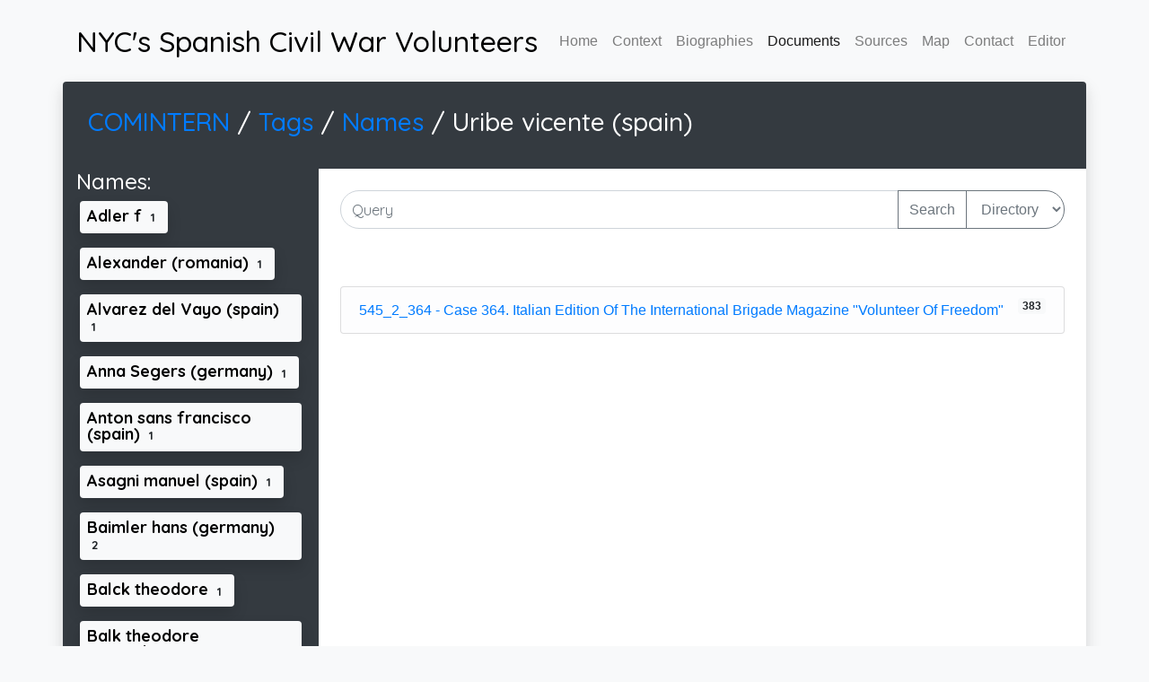

--- FILE ---
content_type: text/html; charset=utf-8
request_url: https://scwnyc.stuy.edu/documents/tags/names/Uribe%20Vicente%20%28Spain%29.html
body_size: 5140
content:

<!DOCTYPE html>
<html lang="en">
  <head>
    <title> The Spanish Civil War's Volunteers - Documents - Tags - Names - Uribe vicente (spain)</title>
    <meta charset="UTF-8">
    <meta name="description" content="Here you can navigate the COMINTERN archives related to the Spanish Civil War by tag.  This page contains documents relating to the tag "Uribe vicente (spain)". ">
    <meta name="keywords" content="Spanish Civil War, SCW, New York City, NYC, researchers, volunteers, ">
    <meta name="author" content="Theadora Williams">
    <meta name="viewport" content="width=device-width, initial-scale=1, shrink-to-fit=no">

    <!-- Global site tag (gtag.js) - Google Analytics -->
    <script async src="https://www.googletagmanager.com/gtag/js?id=UA-91850219-3"></script>
    <script>
      window.dataLayer = window.dataLayer || [];
      function gtag(){dataLayer.push(arguments);}
      gtag('js', new Date());
      gtag('config', 'UA-91850219-3');
    </script>

    <link href="https://fonts.googleapis.com/css?family=Quicksand:300,400,500,700,900" rel="stylesheet">
    <script
      src="https://code.jquery.com/jquery-3.5.1.min.js"
      integrity="sha256-9/aliU8dGd2tb6OSsuzixeV4y/faTqgFtohetphbbj0="
      crossorigin="anonymous"></script>
    <script src="/js/Common.js"></script>
    <link
      rel="stylesheet"
      href="https://stackpath.bootstrapcdn.com/bootstrap/4.5.0/css/bootstrap.min.css"
      integrity="sha384-9aIt2nRpC12Uk9gS9baDl411NQApFmC26EwAOH8WgZl5MYYxFfc+NcPb1dKGj7Sk"
      crossorigin="anonymous">
    <script
      src="https://stackpath.bootstrapcdn.com/bootstrap/4.5.0/js/bootstrap.min.js"
      integrity="sha384-OgVRvuATP1z7JjHLkuOU7Xw704+h835Lr+6QL9UvYjZE3Ipu6Tp75j7Bh/kR0JKI"
      crossorigin="anonymous"></script>
    
    <link rel="stylesheet" href="/css/style.css">



    <style>
     .doc_image{
         width: 1in;
         cursor: pointer;
     }
     .doc_list{
         overflow-y: auto;
         max-height:95vh;
     }
     .searchable{
         text-transform: capitalize;
     }
     .searchable:not(.displayed){
         display: none;
     }
     h4.searchable{
         display: inline-block;
     }
    </style>

    <script src="https://www.myersdaily.org/joseph/javascript/md5.js"></script>
    <script src="https://unpkg.com/lunr/lunr.js"></script>
    <script src="/js/DocumentManager.js"></script>
    <script>
     $(document).ready(function(){
         DocumentManager.init("all");
     });
    </script>


    <script>
      $(document).ready(function(){
           DocumentManager.init("documents");
      });

    </script>


  </head>
  <body class="bg-light">
    <div class="container">
      <nav class="navbar navbar-expand-lg navbar-light px-0 py-4">
        <a class="text-black h2 mb-0" href="/index.html">NYC's Spanish Civil War Volunteers</a>
        <button class="navbar-toggler" type="button" data-toggle="collapse" data-target="#navbarNavAltMarkup" aria-controls="navbarNavAltMarkup" aria-expanded="false" aria-label="Toggle navigation">
          <span class="navbar-toggler-icon"></span>
        </button>
        <div class="collapse navbar-collapse" id="navbarNavAltMarkup">
          <div class="navbar-nav ml-auto">
            <a class="nav-item nav-link " href="/">Home</a>
            <a class="nav-item nav-link " href="/context.html">Context</a>
            <a class="nav-item nav-link " href="/archive/">Biographies</a>
            <a class="nav-item nav-link active" href="/documents/">Documents</a>
            <a class="nav-item nav-link " href="/sources.html">Sources</a>
            <a class="nav-item nav-link " href="/map.html">Map</a>
            <a class="nav-item nav-link " href="/contact.html">Contact</a>
	    <a class="nav-item nav-link " href="/upload.html">Editor</a>
          </div>
        </div>
      </nav>
    </div>

    <div class="shadow container">
        <div class="row rounded-top bg-dark text-white p-4">
    	<h3 class="p-1">
    	    <a href="/documents/index.html"> COMINTERN </a> / 
    	</h3>
    	

    <h3 class="p-1">
      <a href="/documents/tags/index.html"> Tags </a> / 
    </h3>
    <h3 class="p-1">
      <a href="/documents/tags/names/">Names</a> / 
    </h3>
    <br>
    <h3 class="p-1">Uribe vicente (spain)</h3>


        </div>
        <div class="row rounded-bottom">
    	<div class="col-md-3 col-sm-12 bg-dark">
    	    <div class="text-white text-left pb-1" align="justify">
    		
    	
    <h4>Names:</h4>


    <h4 style="display:inline-block">
      <a href="/documents/tags/names/Adler f.html">
        <span class="badge bg-light text-black shadow text-wrap text-left  mx-1 mb-2 p-2">Adler f <span class="badge badge-light">1</span></span>
      </a>
    </h4>

    <h4 style="display:inline-block">
      <a href="/documents/tags/names/Alexander (romania).html">
        <span class="badge bg-light text-black shadow text-wrap text-left  mx-1 mb-2 p-2">Alexander (romania) <span class="badge badge-light">1</span></span>
      </a>
    </h4>

    <h4 style="display:inline-block">
      <a href="/documents/tags/names/Alvarez del Vayo (spain).html">
        <span class="badge bg-light text-black shadow text-wrap text-left  mx-1 mb-2 p-2">Alvarez del Vayo (spain) <span class="badge badge-light">1</span></span>
      </a>
    </h4>

    <h4 style="display:inline-block">
      <a href="/documents/tags/names/Anna Segers (germany).html">
        <span class="badge bg-light text-black shadow text-wrap text-left  mx-1 mb-2 p-2">Anna Segers (germany) <span class="badge badge-light">1</span></span>
      </a>
    </h4>

    <h4 style="display:inline-block">
      <a href="/documents/tags/names/Anton sans francisco (spain).html">
        <span class="badge bg-light text-black shadow text-wrap text-left  mx-1 mb-2 p-2">Anton sans francisco (spain) <span class="badge badge-light">1</span></span>
      </a>
    </h4>

    <h4 style="display:inline-block">
      <a href="/documents/tags/names/Asagni manuel (spain).html">
        <span class="badge bg-light text-black shadow text-wrap text-left  mx-1 mb-2 p-2">Asagni manuel (spain) <span class="badge badge-light">1</span></span>
      </a>
    </h4>

    <h4 style="display:inline-block">
      <a href="/documents/tags/names/Baimler hans (germany).html">
        <span class="badge bg-light text-black shadow text-wrap text-left  mx-1 mb-2 p-2">Baimler hans (germany) <span class="badge badge-light">2</span></span>
      </a>
    </h4>

    <h4 style="display:inline-block">
      <a href="/documents/tags/names/Balck theodore.html">
        <span class="badge bg-light text-black shadow text-wrap text-left  mx-1 mb-2 p-2">Balck theodore <span class="badge badge-light">1</span></span>
      </a>
    </h4>

    <h4 style="display:inline-block">
      <a href="/documents/tags/names/Balk theodore (Yugoslavia).html">
        <span class="badge bg-light text-black shadow text-wrap text-left  mx-1 mb-2 p-2">Balk theodore (Yugoslavia) <span class="badge badge-light">1</span></span>
      </a>
    </h4>

    <h4 style="display:inline-block">
      <a href="/documents/tags/names/Barantini and. (Italy).html">
        <span class="badge bg-light text-black shadow text-wrap text-left  mx-1 mb-2 p-2">Barantini and. (Italy) <span class="badge badge-light">1</span></span>
      </a>
    </h4>

    <h4 style="display:inline-block">
      <a href="/documents/tags/names/Barvinsky I. (Poland).html">
        <span class="badge bg-light text-black shadow text-wrap text-left  mx-1 mb-2 p-2">Barvinsky I. (Poland) <span class="badge badge-light">1</span></span>
      </a>
    </h4>

    <h4 style="display:inline-block">
      <a href="/documents/tags/names/Batistelli libero (italy).html">
        <span class="badge bg-light text-black shadow text-wrap text-left  mx-1 mb-2 p-2">Batistelli libero (italy) <span class="badge badge-light">1</span></span>
      </a>
    </h4>

    <h4 style="display:inline-block">
      <a href="/documents/tags/names/Benz V.html">
        <span class="badge bg-light text-black shadow text-wrap text-left  mx-1 mb-2 p-2">Benz V <span class="badge badge-light">1</span></span>
      </a>
    </h4>

    <h4 style="display:inline-block">
      <a href="/documents/tags/names/Berman Wolf.html">
        <span class="badge bg-light text-black shadow text-wrap text-left  mx-1 mb-2 p-2">Berman Wolf <span class="badge badge-light">1</span></span>
      </a>
    </h4>

    <h4 style="display:inline-block">
      <a href="/documents/tags/names/Bilbao c. (Spain).html">
        <span class="badge bg-light text-black shadow text-wrap text-left  mx-1 mb-2 p-2">Bilbao c. (Spain) <span class="badge badge-light">1</span></span>
      </a>
    </h4>

    <h4 style="display:inline-block">
      <a href="/documents/tags/names/Biletsky s.html">
        <span class="badge bg-light text-black shadow text-wrap text-left  mx-1 mb-2 p-2">Biletsky s <span class="badge badge-light">1</span></span>
      </a>
    </h4>

    <h4 style="display:inline-block">
      <a href="/documents/tags/names/Borilo petr (romania).html">
        <span class="badge bg-light text-black shadow text-wrap text-left  mx-1 mb-2 p-2">Borilo petr (romania) <span class="badge badge-light">1</span></span>
      </a>
    </h4>

    <h4 style="display:inline-block">
      <a href="/documents/tags/names/Browder Earl Russell (USA).html">
        <span class="badge bg-light text-black shadow text-wrap text-left  mx-1 mb-2 p-2">Browder Earl Russell (USA) <span class="badge badge-light">1</span></span>
      </a>
    </h4>

    <h4 style="display:inline-block">
      <a href="/documents/tags/names/Brugeres alfred (spain).html">
        <span class="badge bg-light text-black shadow text-wrap text-left  mx-1 mb-2 p-2">Brugeres alfred (spain) <span class="badge badge-light">1</span></span>
      </a>
    </h4>

    <h4 style="display:inline-block">
      <a href="/documents/tags/names/Buller m.html">
        <span class="badge bg-light text-black shadow text-wrap text-left  mx-1 mb-2 p-2">Buller m <span class="badge badge-light">1</span></span>
      </a>
    </h4>

    <h4 style="display:inline-block">
      <a href="/documents/tags/names/Bush ernst (germany).html">
        <span class="badge bg-light text-black shadow text-wrap text-left  mx-1 mb-2 p-2">Bush ernst (germany) <span class="badge badge-light">1</span></span>
      </a>
    </h4>

    <h4 style="display:inline-block">
      <a href="/documents/tags/names/Caballero largo (spain).html">
        <span class="badge bg-light text-black shadow text-wrap text-left  mx-1 mb-2 p-2">Caballero largo (spain) <span class="badge badge-light">1</span></span>
      </a>
    </h4>

    <h4 style="display:inline-block">
      <a href="/documents/tags/names/Campesino (spain).html">
        <span class="badge bg-light text-black shadow text-wrap text-left  mx-1 mb-2 p-2">Campesino (spain) <span class="badge badge-light">2</span></span>
      </a>
    </h4>

    <h4 style="display:inline-block">
      <a href="/documents/tags/names/Cannes in.html">
        <span class="badge bg-light text-black shadow text-wrap text-left  mx-1 mb-2 p-2">Cannes in <span class="badge badge-light">1</span></span>
      </a>
    </h4>

    <h4 style="display:inline-block">
      <a href="/documents/tags/names/Carillon Cesar (spain).html">
        <span class="badge bg-light text-black shadow text-wrap text-left  mx-1 mb-2 p-2">Carillon Cesar (spain) <span class="badge badge-light">1</span></span>
      </a>
    </h4>

    <h4 style="display:inline-block">
      <a href="/documents/tags/names/Cast peter (germany).html">
        <span class="badge bg-light text-black shadow text-wrap text-left  mx-1 mb-2 p-2">Cast peter (germany) <span class="badge badge-light">1</span></span>
      </a>
    </h4>

    <h4 style="display:inline-block">
      <a href="/documents/tags/names/Chapaev V.I. (the USSR).html">
        <span class="badge bg-light text-black shadow text-wrap text-left  mx-1 mb-2 p-2">Chapaev V.I. (the USSR) <span class="badge badge-light">1</span></span>
      </a>
    </h4>

    <h4 style="display:inline-block">
      <a href="/documents/tags/names/Chepelis Elevternos (Greece).html">
        <span class="badge bg-light text-black shadow text-wrap text-left  mx-1 mb-2 p-2">Chepelis Elevternos (Greece) <span class="badge badge-light">1</span></span>
      </a>
    </h4>

    <h4 style="display:inline-block">
      <a href="/documents/tags/names/Chevenel.html">
        <span class="badge bg-light text-black shadow text-wrap text-left  mx-1 mb-2 p-2">Chevenel <span class="badge badge-light">1</span></span>
      </a>
    </h4>

    <h4 style="display:inline-block">
      <a href="/documents/tags/names/Chopic (Yugoslavia).html">
        <span class="badge bg-light text-black shadow text-wrap text-left  mx-1 mb-2 p-2">Chopic (Yugoslavia) <span class="badge badge-light">1</span></span>
      </a>
    </h4>

    <h4 style="display:inline-block">
      <a href="/documents/tags/names/Claus g.html">
        <span class="badge bg-light text-black shadow text-wrap text-left  mx-1 mb-2 p-2">Claus g <span class="badge badge-light">1</span></span>
      </a>
    </h4>

    <h4 style="display:inline-block">
      <a href="/documents/tags/names/Dahlem franz (germany).html">
        <span class="badge bg-light text-black shadow text-wrap text-left  mx-1 mb-2 p-2">Dahlem franz (germany) <span class="badge badge-light">2</span></span>
      </a>
    </h4>

    <h4 style="display:inline-block">
      <a href="/documents/tags/names/Daniel Casanova (france).html">
        <span class="badge bg-light text-black shadow text-wrap text-left  mx-1 mb-2 p-2">Daniel Casanova (france) <span class="badge badge-light">1</span></span>
      </a>
    </h4>

    <h4 style="display:inline-block">
      <a href="/documents/tags/names/Davidovich adam (poland).html">
        <span class="badge bg-light text-black shadow text-wrap text-left  mx-1 mb-2 p-2">Davidovich adam (poland) <span class="badge badge-light">1</span></span>
      </a>
    </h4>

    <h4 style="display:inline-block">
      <a href="/documents/tags/names/Dbmon j.html">
        <span class="badge bg-light text-black shadow text-wrap text-left  mx-1 mb-2 p-2">Dbmon j <span class="badge badge-light">1</span></span>
      </a>
    </h4>

    <h4 style="display:inline-block">
      <a href="/documents/tags/names/Detsini ludwig.html">
        <span class="badge bg-light text-black shadow text-wrap text-left  mx-1 mb-2 p-2">Detsini ludwig <span class="badge badge-light">1</span></span>
      </a>
    </h4>

    <h4 style="display:inline-block">
      <a href="/documents/tags/names/Deutsch Julius (austria).html">
        <span class="badge bg-light text-black shadow text-wrap text-left  mx-1 mb-2 p-2">Deutsch Julius (austria) <span class="badge badge-light">4</span></span>
      </a>
    </h4>

    <h4 style="display:inline-block">
      <a href="/documents/tags/names/Diaz jose (spain).html">
        <span class="badge bg-light text-black shadow text-wrap text-left  mx-1 mb-2 p-2">Diaz jose (spain) <span class="badge badge-light">2</span></span>
      </a>
    </h4>

    <h4 style="display:inline-block">
      <a href="/documents/tags/names/Dimitrov georgy mikhailovich (bulgaria).html">
        <span class="badge bg-light text-black shadow text-wrap text-left  mx-1 mb-2 p-2">Dimitrov georgy mikhailovich (bulgaria) <span class="badge badge-light">1</span></span>
      </a>
    </h4>

    <h4 style="display:inline-block">
      <a href="/documents/tags/names/Domansky-dubois.html">
        <span class="badge bg-light text-black shadow text-wrap text-left  mx-1 mb-2 p-2">Domansky-dubois <span class="badge badge-light">1</span></span>
      </a>
    </h4>

    <h4 style="display:inline-block">
      <a href="/documents/tags/names/Dombrowski Yaroslav (Poland).html">
        <span class="badge bg-light text-black shadow text-wrap text-left  mx-1 mb-2 p-2">Dombrowski Yaroslav (Poland) <span class="badge badge-light">1</span></span>
      </a>
    </h4>

    <h4 style="display:inline-block">
      <a href="/documents/tags/names/Donaldson a.html">
        <span class="badge bg-light text-black shadow text-wrap text-left  mx-1 mb-2 p-2">Donaldson a <span class="badge badge-light">1</span></span>
      </a>
    </h4>

    <h4 style="display:inline-block">
      <a href="/documents/tags/names/Doppler M.html">
        <span class="badge bg-light text-black shadow text-wrap text-left  mx-1 mb-2 p-2">Doppler M <span class="badge badge-light">1</span></span>
      </a>
    </h4>

    <h4 style="display:inline-block">
      <a href="/documents/tags/names/Draganov (romania).html">
        <span class="badge bg-light text-black shadow text-wrap text-left  mx-1 mb-2 p-2">Draganov (romania) <span class="badge badge-light">1</span></span>
      </a>
    </h4>

    <h4 style="display:inline-block">
      <a href="/documents/tags/names/Dros pavel.html">
        <span class="badge bg-light text-black shadow text-wrap text-left  mx-1 mb-2 p-2">Dros pavel <span class="badge badge-light">1</span></span>
      </a>
    </h4>

    <h4 style="display:inline-block">
      <a href="/documents/tags/names/Edo (italy).html">
        <span class="badge bg-light text-black shadow text-wrap text-left  mx-1 mb-2 p-2">Edo (italy) <span class="badge badge-light">5</span></span>
      </a>
    </h4>

    <h4 style="display:inline-block">
      <a href="/documents/tags/names/Edward.html">
        <span class="badge bg-light text-black shadow text-wrap text-left  mx-1 mb-2 p-2">Edward <span class="badge badge-light">2</span></span>
      </a>
    </h4>

    <h4 style="display:inline-block">
      <a href="/documents/tags/names/Ehrenburg ilya grigorievich (ussr).html">
        <span class="badge bg-light text-black shadow text-wrap text-left  mx-1 mb-2 p-2">Ehrenburg ilya grigorievich (ussr) <span class="badge badge-light">1</span></span>
      </a>
    </h4>

    <h4 style="display:inline-block">
      <a href="/documents/tags/names/Eisner Severin.html">
        <span class="badge bg-light text-black shadow text-wrap text-left  mx-1 mb-2 p-2">Eisner Severin <span class="badge badge-light">1</span></span>
      </a>
    </h4>

    <h4 style="display:inline-block">
      <a href="/documents/tags/names/Eliot alonso, eng.html">
        <span class="badge bg-light text-black shadow text-wrap text-left  mx-1 mb-2 p-2">Eliot alonso, eng <span class="badge badge-light">1</span></span>
      </a>
    </h4>

    <h4 style="display:inline-block">
      <a href="/documents/tags/names/Elliot (UK).html">
        <span class="badge bg-light text-black shadow text-wrap text-left  mx-1 mb-2 p-2">Elliot (UK) <span class="badge badge-light">1</span></span>
      </a>
    </h4>

    <h4 style="display:inline-block">
      <a href="/documents/tags/names/Emil Vandervelde (belgium).html">
        <span class="badge bg-light text-black shadow text-wrap text-left  mx-1 mb-2 p-2">Emil Vandervelde (belgium) <span class="badge badge-light">2</span></span>
      </a>
    </h4>

    <h4 style="display:inline-block">
      <a href="/documents/tags/names/Ercoli (italy).html">
        <span class="badge bg-light text-black shadow text-wrap text-left  mx-1 mb-2 p-2">Ercoli (italy) <span class="badge badge-light">1</span></span>
      </a>
    </h4>

    <h4 style="display:inline-block">
      <a href="/documents/tags/names/Ersler.html">
        <span class="badge bg-light text-black shadow text-wrap text-left  mx-1 mb-2 p-2">Ersler <span class="badge badge-light">1</span></span>
      </a>
    </h4>

    <h4 style="display:inline-block">
      <a href="/documents/tags/names/Estella (italy).html">
        <span class="badge bg-light text-black shadow text-wrap text-left  mx-1 mb-2 p-2">Estella (italy) <span class="badge badge-light">3</span></span>
      </a>
    </h4>

    <h4 style="display:inline-block">
      <a href="/documents/tags/names/Figueres (spain).html">
        <span class="badge bg-light text-black shadow text-wrap text-left  mx-1 mb-2 p-2">Figueres (spain) <span class="badge badge-light">1</span></span>
      </a>
    </h4>

    <h4 style="display:inline-block">
      <a href="/documents/tags/names/Fimmen edo (italy).html">
        <span class="badge bg-light text-black shadow text-wrap text-left  mx-1 mb-2 p-2">Fimmen edo (italy) <span class="badge badge-light">2</span></span>
      </a>
    </h4>

    <h4 style="display:inline-block">
      <a href="/documents/tags/names/Firtosh laslo (hungary).html">
        <span class="badge bg-light text-black shadow text-wrap text-left  mx-1 mb-2 p-2">Firtosh laslo (hungary) <span class="badge badge-light">1</span></span>
      </a>
    </h4>

    <h4 style="display:inline-block">
      <a href="/documents/tags/names/Fischer Root (Germany).html">
        <span class="badge bg-light text-black shadow text-wrap text-left  mx-1 mb-2 p-2">Fischer Root (Germany) <span class="badge badge-light">1</span></span>
      </a>
    </h4>

    <h4 style="display:inline-block">
      <a href="/documents/tags/names/Flutter.html">
        <span class="badge bg-light text-black shadow text-wrap text-left  mx-1 mb-2 p-2">Flutter <span class="badge badge-light">1</span></span>
      </a>
    </h4>

    <h4 style="display:inline-block">
      <a href="/documents/tags/names/For g.html">
        <span class="badge bg-light text-black shadow text-wrap text-left  mx-1 mb-2 p-2">For g <span class="badge badge-light">1</span></span>
      </a>
    </h4>

    <h4 style="display:inline-block">
      <a href="/documents/tags/names/Franco baamonde francisco (spain).html">
        <span class="badge bg-light text-black shadow text-wrap text-left  mx-1 mb-2 p-2">Franco baamonde francisco (spain) <span class="badge badge-light">1</span></span>
      </a>
    </h4>

    <h4 style="display:inline-block">
      <a href="/documents/tags/names/Furch bruno (austria).html">
        <span class="badge bg-light text-black shadow text-wrap text-left  mx-1 mb-2 p-2">Furch bruno (austria) <span class="badge badge-light">1</span></span>
      </a>
    </h4>

    <h4 style="display:inline-block">
      <a href="/documents/tags/names/Försterling pavel albertovich (germany).html">
        <span class="badge bg-light text-black shadow text-wrap text-left  mx-1 mb-2 p-2">Försterling pavel albertovich (germany) <span class="badge badge-light">1</span></span>
      </a>
    </h4>

    <h4 style="display:inline-block">
      <a href="/documents/tags/names/Gal.html">
        <span class="badge bg-light text-black shadow text-wrap text-left  mx-1 mb-2 p-2">Gal <span class="badge badge-light">3</span></span>
      </a>
    </h4>

    <h4 style="display:inline-block">
      <a href="/documents/tags/names/Gallo lorenzio (italy).html">
        <span class="badge bg-light text-black shadow text-wrap text-left  mx-1 mb-2 p-2">Gallo lorenzio (italy) <span class="badge badge-light">2</span></span>
      </a>
    </h4>

    <h4 style="display:inline-block">
      <a href="/documents/tags/names/Gallo luigi (italy).html">
        <span class="badge bg-light text-black shadow text-wrap text-left  mx-1 mb-2 p-2">Gallo luigi (italy) <span class="badge badge-light">71</span></span>
      </a>
    </h4>

    <h4 style="display:inline-block">
      <a href="/documents/tags/names/Giandante (italy).html">
        <span class="badge bg-light text-black shadow text-wrap text-left  mx-1 mb-2 p-2">Giandante (italy) <span class="badge badge-light">1</span></span>
      </a>
    </h4>

    <h4 style="display:inline-block">
      <a href="/documents/tags/names/Gibson S. (Australia).html">
        <span class="badge bg-light text-black shadow text-wrap text-left  mx-1 mb-2 p-2">Gibson S. (Australia) <span class="badge badge-light">1</span></span>
      </a>
    </h4>

    <h4 style="display:inline-block">
      <a href="/documents/tags/names/Gimadori alfredo (italy).html">
        <span class="badge bg-light text-black shadow text-wrap text-left  mx-1 mb-2 p-2">Gimadori alfredo (italy) <span class="badge badge-light">1</span></span>
      </a>
    </h4>

    <h4 style="display:inline-block">
      <a href="/documents/tags/names/Gonzalez s.html">
        <span class="badge bg-light text-black shadow text-wrap text-left  mx-1 mb-2 p-2">Gonzalez s <span class="badge badge-light">1</span></span>
      </a>
    </h4>

    <h4 style="display:inline-block">
      <a href="/documents/tags/names/Gonzalez V. (Spain).html">
        <span class="badge bg-light text-black shadow text-wrap text-left  mx-1 mb-2 p-2">Gonzalez V. (Spain) <span class="badge badge-light">1</span></span>
      </a>
    </h4>

    <h4 style="display:inline-block">
      <a href="/documents/tags/names/Grigore naum (romania).html">
        <span class="badge bg-light text-black shadow text-wrap text-left  mx-1 mb-2 p-2">Grigore naum (romania) <span class="badge badge-light">1</span></span>
      </a>
    </h4>

    <h4 style="display:inline-block">
      <a href="/documents/tags/names/Gruo (france).html">
        <span class="badge bg-light text-black shadow text-wrap text-left  mx-1 mb-2 p-2">Gruo (france) <span class="badge badge-light">1</span></span>
      </a>
    </h4>

    <h4 style="display:inline-block">
      <a href="/documents/tags/names/Gusti y.html">
        <span class="badge bg-light text-black shadow text-wrap text-left  mx-1 mb-2 p-2">Gusti y <span class="badge badge-light">1</span></span>
      </a>
    </h4>

    <h4 style="display:inline-block">
      <a href="/documents/tags/names/Gustinchich Dragutin (Yugoslavia).html">
        <span class="badge bg-light text-black shadow text-wrap text-left  mx-1 mb-2 p-2">Gustinchich Dragutin (Yugoslavia) <span class="badge badge-light">1</span></span>
      </a>
    </h4>

    <h4 style="display:inline-block">
      <a href="/documents/tags/names/Halgrimson Halgrimur (Iceland).html">
        <span class="badge bg-light text-black shadow text-wrap text-left  mx-1 mb-2 p-2">Halgrimson Halgrimur (Iceland) <span class="badge badge-light">1</span></span>
      </a>
    </h4>

    <h4 style="display:inline-block">
      <a href="/documents/tags/names/Hans.html">
        <span class="badge bg-light text-black shadow text-wrap text-left  mx-1 mb-2 p-2">Hans <span class="badge badge-light">7</span></span>
      </a>
    </h4>

    <h4 style="display:inline-block">
      <a href="/documents/tags/names/Hans (germany).html">
        <span class="badge bg-light text-black shadow text-wrap text-left  mx-1 mb-2 p-2">Hans (germany) <span class="badge badge-light">1</span></span>
      </a>
    </h4>

    <h4 style="display:inline-block">
      <a href="/documents/tags/names/Heiner.html">
        <span class="badge bg-light text-black shadow text-wrap text-left  mx-1 mb-2 p-2">Heiner <span class="badge badge-light">1</span></span>
      </a>
    </h4>

    <h4 style="display:inline-block">
      <a href="/documents/tags/names/Hernandez h. (Spain).html">
        <span class="badge bg-light text-black shadow text-wrap text-left  mx-1 mb-2 p-2">Hernandez h. (Spain) <span class="badge badge-light">1</span></span>
      </a>
    </h4>

    <h4 style="display:inline-block">
      <a href="/documents/tags/names/Herz.html">
        <span class="badge bg-light text-black shadow text-wrap text-left  mx-1 mb-2 p-2">Herz <span class="badge badge-light">1</span></span>
      </a>
    </h4>

    <h4 style="display:inline-block">
      <a href="/documents/tags/names/Hirzel willy.html">
        <span class="badge bg-light text-black shadow text-wrap text-left  mx-1 mb-2 p-2">Hirzel willy <span class="badge badge-light">1</span></span>
      </a>
    </h4>

    <h4 style="display:inline-block">
      <a href="/documents/tags/names/Hodan M.html">
        <span class="badge bg-light text-black shadow text-wrap text-left  mx-1 mb-2 p-2">Hodan M <span class="badge badge-light">1</span></span>
      </a>
    </h4>

    <h4 style="display:inline-block">
      <a href="/documents/tags/names/Hughes H. (USA).html">
        <span class="badge bg-light text-black shadow text-wrap text-left  mx-1 mb-2 p-2">Hughes H. (USA) <span class="badge badge-light">1</span></span>
      </a>
    </h4>

    <h4 style="display:inline-block">
      <a href="/documents/tags/names/Ibarruri dolores (spain).html">
        <span class="badge bg-light text-black shadow text-wrap text-left  mx-1 mb-2 p-2">Ibarruri dolores (spain) <span class="badge badge-light">4</span></span>
      </a>
    </h4>

    <h4 style="display:inline-block">
      <a href="/documents/tags/names/Ioffe yitzhak.html">
        <span class="badge bg-light text-black shadow text-wrap text-left  mx-1 mb-2 p-2">Ioffe yitzhak <span class="badge badge-light">1</span></span>
      </a>
    </h4>

    <h4 style="display:inline-block">
      <a href="/documents/tags/names/Jirku gusti.html">
        <span class="badge bg-light text-black shadow text-wrap text-left  mx-1 mb-2 p-2">Jirku gusti <span class="badge badge-light">2</span></span>
      </a>
    </h4>

    <h4 style="display:inline-block">
      <a href="/documents/tags/names/Joseph Puetz (france).html">
        <span class="badge bg-light text-black shadow text-wrap text-left  mx-1 mb-2 p-2">Joseph Puetz (france) <span class="badge badge-light">1</span></span>
      </a>
    </h4>

    <h4 style="display:inline-block">
      <a href="/documents/tags/names/Kamen.html">
        <span class="badge bg-light text-black shadow text-wrap text-left  mx-1 mb-2 p-2">Kamen <span class="badge badge-light">1</span></span>
      </a>
    </h4>

    <h4 style="display:inline-block">
      <a href="/documents/tags/names/Kanner Jadwiga (Poland).html">
        <span class="badge bg-light text-black shadow text-wrap text-left  mx-1 mb-2 p-2">Kanner Jadwiga (Poland) <span class="badge badge-light">1</span></span>
      </a>
    </h4>

    <h4 style="display:inline-block">
      <a href="/documents/tags/names/Karl Schmidt (poland).html">
        <span class="badge bg-light text-black shadow text-wrap text-left  mx-1 mb-2 p-2">Karl Schmidt (poland) <span class="badge badge-light">1</span></span>
      </a>
    </h4>

    <h4 style="display:inline-block">
      <a href="/documents/tags/names/Katz.html">
        <span class="badge bg-light text-black shadow text-wrap text-left  mx-1 mb-2 p-2">Katz <span class="badge badge-light">1</span></span>
      </a>
    </h4>

    <h4 style="display:inline-block">
      <a href="/documents/tags/names/Kish e.html">
        <span class="badge bg-light text-black shadow text-wrap text-left  mx-1 mb-2 p-2">Kish e <span class="badge badge-light">1</span></span>
      </a>
    </h4>

    <h4 style="display:inline-block">
      <a href="/documents/tags/names/Kish egon erwin (germany).html">
        <span class="badge bg-light text-black shadow text-wrap text-left  mx-1 mb-2 p-2">Kish egon erwin (germany) <span class="badge badge-light">1</span></span>
      </a>
    </h4>

    <h4 style="display:inline-block">
      <a href="/documents/tags/names/Kleber (austria).html">
        <span class="badge bg-light text-black shadow text-wrap text-left  mx-1 mb-2 p-2">Kleber (austria) <span class="badge badge-light">3</span></span>
      </a>
    </h4>

    <h4 style="display:inline-block">
      <a href="/documents/tags/names/Komar Vaclav.html">
        <span class="badge bg-light text-black shadow text-wrap text-left  mx-1 mb-2 p-2">Komar Vaclav <span class="badge badge-light">2</span></span>
      </a>
    </h4>

    <h4 style="display:inline-block">
      <a href="/documents/tags/names/Koplenig johann (austria).html">
        <span class="badge bg-light text-black shadow text-wrap text-left  mx-1 mb-2 p-2">Koplenig johann (austria) <span class="badge badge-light">1</span></span>
      </a>
    </h4>

    <h4 style="display:inline-block">
      <a href="/documents/tags/names/Kostetsky Yu.html">
        <span class="badge bg-light text-black shadow text-wrap text-left  mx-1 mb-2 p-2">Kostetsky Yu <span class="badge badge-light">1</span></span>
      </a>
    </h4>

    <h4 style="display:inline-block">
      <a href="/documents/tags/names/Ksenzharchik f. (Poland).html">
        <span class="badge bg-light text-black shadow text-wrap text-left  mx-1 mb-2 p-2">Ksenzharchik f. (Poland) <span class="badge badge-light">1</span></span>
      </a>
    </h4>

    <h4 style="display:inline-block">
      <a href="/documents/tags/names/Kuttuer.html">
        <span class="badge bg-light text-black shadow text-wrap text-left  mx-1 mb-2 p-2">Kuttuer <span class="badge badge-light">1</span></span>
      </a>
    </h4>

    <h4 style="display:inline-block">
      <a href="/documents/tags/names/Lampo m.html">
        <span class="badge bg-light text-black shadow text-wrap text-left  mx-1 mb-2 p-2">Lampo m <span class="badge badge-light">1</span></span>
      </a>
    </h4>

    <h4 style="display:inline-block">
      <a href="/documents/tags/names/Lampé M. (spain).html">
        <span class="badge bg-light text-black shadow text-wrap text-left  mx-1 mb-2 p-2">Lampé M. (spain) <span class="badge badge-light">2</span></span>
      </a>
    </h4>

    <h4 style="display:inline-block">
      <a href="/documents/tags/names/Last and.html">
        <span class="badge bg-light text-black shadow text-wrap text-left  mx-1 mb-2 p-2">Last and <span class="badge badge-light">1</span></span>
      </a>
    </h4>

    <h4 style="display:inline-block">
      <a href="/documents/tags/names/Levinsky a.html">
        <span class="badge bg-light text-black shadow text-wrap text-left  mx-1 mb-2 p-2">Levinsky a <span class="badge badge-light">1</span></span>
      </a>
    </h4>

    <h4 style="display:inline-block">
      <a href="/documents/tags/names/Lewis a.html">
        <span class="badge bg-light text-black shadow text-wrap text-left  mx-1 mb-2 p-2">Lewis a <span class="badge badge-light">1</span></span>
      </a>
    </h4>

    <h4 style="display:inline-block">
      <a href="/documents/tags/names/Lifshits Veniamin.html">
        <span class="badge bg-light text-black shadow text-wrap text-left  mx-1 mb-2 p-2">Lifshits Veniamin <span class="badge badge-light">1</span></span>
      </a>
    </h4>

    <h4 style="display:inline-block">
      <a href="/documents/tags/names/Lindbeck L.html">
        <span class="badge bg-light text-black shadow text-wrap text-left  mx-1 mb-2 p-2">Lindbeck L <span class="badge badge-light">1</span></span>
      </a>
    </h4>

    <h4 style="display:inline-block">
      <a href="/documents/tags/names/Lindbuck L.html">
        <span class="badge bg-light text-black shadow text-wrap text-left  mx-1 mb-2 p-2">Lindbuck L <span class="badge badge-light">1</span></span>
      </a>
    </h4>

    <h4 style="display:inline-block">
      <a href="/documents/tags/names/Lister enrique (spain).html">
        <span class="badge bg-light text-black shadow text-wrap text-left  mx-1 mb-2 p-2">Lister enrique (spain) <span class="badge badge-light">3</span></span>
      </a>
    </h4>

    <h4 style="display:inline-block">
      <a href="/documents/tags/names/Longo luigi (italy).html">
        <span class="badge bg-light text-black shadow text-wrap text-left  mx-1 mb-2 p-2">Longo luigi (italy) <span class="badge badge-light">68</span></span>
      </a>
    </h4>

    <h4 style="display:inline-block">
      <a href="/documents/tags/names/Louis de broucker (belgium).html">
        <span class="badge bg-light text-black shadow text-wrap text-left  mx-1 mb-2 p-2">Louis de broucker (belgium) <span class="badge badge-light">3</span></span>
      </a>
    </h4>

    <h4 style="display:inline-block">
      <a href="/documents/tags/names/Luarasi Skandere (Albania).html">
        <span class="badge bg-light text-black shadow text-wrap text-left  mx-1 mb-2 p-2">Luarasi Skandere (Albania) <span class="badge badge-light">1</span></span>
      </a>
    </h4>

    <h4 style="display:inline-block">
      <a href="/documents/tags/names/Luckner Joseph.html">
        <span class="badge bg-light text-black shadow text-wrap text-left  mx-1 mb-2 p-2">Luckner Joseph <span class="badge badge-light">1</span></span>
      </a>
    </h4>

    <h4 style="display:inline-block">
      <a href="/documents/tags/names/Lukacs (hungary).html">
        <span class="badge bg-light text-black shadow text-wrap text-left  mx-1 mb-2 p-2">Lukacs (hungary) <span class="badge badge-light">5</span></span>
      </a>
    </h4>

    <h4 style="display:inline-block">
      <a href="/documents/tags/names/Macdonald W.html">
        <span class="badge bg-light text-black shadow text-wrap text-left  mx-1 mb-2 p-2">Macdonald W <span class="badge badge-light">1</span></span>
      </a>
    </h4>

    <h4 style="display:inline-block">
      <a href="/documents/tags/names/Malraux andre (france).html">
        <span class="badge bg-light text-black shadow text-wrap text-left  mx-1 mb-2 p-2">Malraux andre (france) <span class="badge badge-light">2</span></span>
      </a>
    </h4>

    <h4 style="display:inline-block">
      <a href="/documents/tags/names/Mangada x. (Spain).html">
        <span class="badge bg-light text-black shadow text-wrap text-left  mx-1 mb-2 p-2">Mangada x. (Spain) <span class="badge badge-light">1</span></span>
      </a>
    </h4>

    <h4 style="display:inline-block">
      <a href="/documents/tags/names/Manku a.html">
        <span class="badge bg-light text-black shadow text-wrap text-left  mx-1 mb-2 p-2">Manku a <span class="badge badge-light">1</span></span>
      </a>
    </h4>

    <h4 style="display:inline-block">
      <a href="/documents/tags/names/Markhwitz H. (Germany).html">
        <span class="badge bg-light text-black shadow text-wrap text-left  mx-1 mb-2 p-2">Markhwitz H. (Germany) <span class="badge badge-light">1</span></span>
      </a>
    </h4>

    <h4 style="display:inline-block">
      <a href="/documents/tags/names/Markhwitz hans (germany).html">
        <span class="badge bg-light text-black shadow text-wrap text-left  mx-1 mb-2 p-2">Markhwitz hans (germany) <span class="badge badge-light">1</span></span>
      </a>
    </h4>

    <h4 style="display:inline-block">
      <a href="/documents/tags/names/Maroto gabriel garcia (spain).html">
        <span class="badge bg-light text-black shadow text-wrap text-left  mx-1 mb-2 p-2">Maroto gabriel garcia (spain) <span class="badge badge-light">1</span></span>
      </a>
    </h4>

    <h4 style="display:inline-block">
      <a href="/documents/tags/names/Marty andre (france).html">
        <span class="badge bg-light text-black shadow text-wrap text-left  mx-1 mb-2 p-2">Marty andre (france) <span class="badge badge-light">53</span></span>
      </a>
    </h4>

    <h4 style="display:inline-block">
      <a href="/documents/tags/names/Matuszak (poland).html">
        <span class="badge bg-light text-black shadow text-wrap text-left  mx-1 mb-2 p-2">Matuszak (poland) <span class="badge badge-light">1</span></span>
      </a>
    </h4>

    <h4 style="display:inline-block">
      <a href="/documents/tags/names/Medem g.html">
        <span class="badge bg-light text-black shadow text-wrap text-left  mx-1 mb-2 p-2">Medem g <span class="badge badge-light">1</span></span>
      </a>
    </h4>

    <h4 style="display:inline-block">
      <a href="/documents/tags/names/Miaha (spain).html">
        <span class="badge bg-light text-black shadow text-wrap text-left  mx-1 mb-2 p-2">Miaha (spain) <span class="badge badge-light">4</span></span>
      </a>
    </h4>

    <h4 style="display:inline-block">
      <a href="/documents/tags/names/Mikhailov.html">
        <span class="badge bg-light text-black shadow text-wrap text-left  mx-1 mb-2 p-2">Mikhailov <span class="badge badge-light">1</span></span>
      </a>
    </h4>

    <h4 style="display:inline-block">
      <a href="/documents/tags/names/Modesto guillotte juan (spain).html">
        <span class="badge bg-light text-black shadow text-wrap text-left  mx-1 mb-2 p-2">Modesto guillotte juan (spain) <span class="badge badge-light">3</span></span>
      </a>
    </h4>

    <h4 style="display:inline-block">
      <a href="/documents/tags/names/Morandi aldo (italy).html">
        <span class="badge bg-light text-black shadow text-wrap text-left  mx-1 mb-2 p-2">Morandi aldo (italy) <span class="badge badge-light">1</span></span>
      </a>
    </h4>

    <h4 style="display:inline-block">
      <a href="/documents/tags/names/Munich ferenc.html">
        <span class="badge bg-light text-black shadow text-wrap text-left  mx-1 mb-2 p-2">Munich ferenc <span class="badge badge-light">1</span></span>
      </a>
    </h4>

    <h4 style="display:inline-block">
      <a href="/documents/tags/names/Musharmon t.html">
        <span class="badge bg-light text-black shadow text-wrap text-left  mx-1 mb-2 p-2">Musharmon t <span class="badge badge-light">1</span></span>
      </a>
    </h4>

    <h4 style="display:inline-block">
      <a href="/documents/tags/names/Negrin Juan (Spain).html">
        <span class="badge bg-light text-black shadow text-wrap text-left  mx-1 mb-2 p-2">Negrin Juan (Spain) <span class="badge badge-light">3</span></span>
      </a>
    </h4>

    <h4 style="display:inline-block">
      <a href="/documents/tags/names/Nenni pietro (italy).html">
        <span class="badge bg-light text-black shadow text-wrap text-left  mx-1 mb-2 p-2">Nenni pietro (italy) <span class="badge badge-light">1</span></span>
      </a>
    </h4>

    <h4 style="display:inline-block">
      <a href="/documents/tags/names/Pachardi r.html">
        <span class="badge bg-light text-black shadow text-wrap text-left  mx-1 mb-2 p-2">Pachardi r <span class="badge badge-light">1</span></span>
      </a>
    </h4>

    <h4 style="display:inline-block">
      <a href="/documents/tags/names/Palladino pasquale (italy).html">
        <span class="badge bg-light text-black shadow text-wrap text-left  mx-1 mb-2 p-2">Palladino pasquale (italy) <span class="badge badge-light">2</span></span>
      </a>
    </h4>

    <h4 style="display:inline-block">
      <a href="/documents/tags/names/Pasquale palladino (italy).html">
        <span class="badge bg-light text-black shadow text-wrap text-left  mx-1 mb-2 p-2">Pasquale palladino (italy) <span class="badge badge-light">1</span></span>
      </a>
    </h4>

    <h4 style="display:inline-block">
      <a href="/documents/tags/names/Passatore guido (italy).html">
        <span class="badge bg-light text-black shadow text-wrap text-left  mx-1 mb-2 p-2">Passatore guido (italy) <span class="badge badge-light">1</span></span>
      </a>
    </h4>

    <h4 style="display:inline-block">
      <a href="/documents/tags/names/Pavanin.html">
        <span class="badge bg-light text-black shadow text-wrap text-left  mx-1 mb-2 p-2">Pavanin <span class="badge badge-light">23</span></span>
      </a>
    </h4>

    <h4 style="display:inline-block">
      <a href="/documents/tags/names/Perez moises.html">
        <span class="badge bg-light text-black shadow text-wrap text-left  mx-1 mb-2 p-2">Perez moises <span class="badge badge-light">1</span></span>
      </a>
    </h4>

    <h4 style="display:inline-block">
      <a href="/documents/tags/names/Permand haim.html">
        <span class="badge bg-light text-black shadow text-wrap text-left  mx-1 mb-2 p-2">Permand haim <span class="badge badge-light">1</span></span>
      </a>
    </h4>

    <h4 style="display:inline-block">
      <a href="/documents/tags/names/Petrovich Blagoy (Yugoslavia).html">
        <span class="badge bg-light text-black shadow text-wrap text-left  mx-1 mb-2 p-2">Petrovich Blagoy (Yugoslavia) <span class="badge badge-light">1</span></span>
      </a>
    </h4>

    <h4 style="display:inline-block">
      <a href="/documents/tags/names/Picelli guido (italy).html">
        <span class="badge bg-light text-black shadow text-wrap text-left  mx-1 mb-2 p-2">Picelli guido (italy) <span class="badge badge-light">1</span></span>
      </a>
    </h4>

    <h4 style="display:inline-block">
      <a href="/documents/tags/names/Pollit Harry (UK).html">
        <span class="badge bg-light text-black shadow text-wrap text-left  mx-1 mb-2 p-2">Pollit Harry (UK) <span class="badge badge-light">1</span></span>
      </a>
    </h4>

    <h4 style="display:inline-block">
      <a href="/documents/tags/names/Posas s. (Spain).html">
        <span class="badge bg-light text-black shadow text-wrap text-left  mx-1 mb-2 p-2">Posas s. (Spain) <span class="badge badge-light">2</span></span>
      </a>
    </h4>

    <h4 style="display:inline-block">
      <a href="/documents/tags/names/Quenk Hans.html">
        <span class="badge bg-light text-black shadow text-wrap text-left  mx-1 mb-2 p-2">Quenk Hans <span class="badge badge-light">1</span></span>
      </a>
    </h4>

    <h4 style="display:inline-block">
      <a href="/documents/tags/names/Raoul wenzel.html">
        <span class="badge bg-light text-black shadow text-wrap text-left  mx-1 mb-2 p-2">Raoul wenzel <span class="badge badge-light">1</span></span>
      </a>
    </h4>

    <h4 style="display:inline-block">
      <a href="/documents/tags/names/Rau g.html">
        <span class="badge bg-light text-black shadow text-wrap text-left  mx-1 mb-2 p-2">Rau g <span class="badge badge-light">3</span></span>
      </a>
    </h4>

    <h4 style="display:inline-block">
      <a href="/documents/tags/names/Rauschveld m.html">
        <span class="badge bg-light text-black shadow text-wrap text-left  mx-1 mb-2 p-2">Rauschveld m <span class="badge badge-light">1</span></span>
      </a>
    </h4>

    <h4 style="display:inline-block">
      <a href="/documents/tags/names/Renault marseille (france).html">
        <span class="badge bg-light text-black shadow text-wrap text-left  mx-1 mb-2 p-2">Renault marseille (france) <span class="badge badge-light">1</span></span>
      </a>
    </h4>

    <h4 style="display:inline-block">
      <a href="/documents/tags/names/Rennes.html">
        <span class="badge bg-light text-black shadow text-wrap text-left  mx-1 mb-2 p-2">Rennes <span class="badge badge-light">1</span></span>
      </a>
    </h4>

    <h4 style="display:inline-block">
      <a href="/documents/tags/names/Rennes ludwig (germany).html">
        <span class="badge bg-light text-black shadow text-wrap text-left  mx-1 mb-2 p-2">Rennes ludwig (germany) <span class="badge badge-light">2</span></span>
      </a>
    </h4>

    <h4 style="display:inline-block">
      <a href="/documents/tags/names/René henri (france).html">
        <span class="badge bg-light text-black shadow text-wrap text-left  mx-1 mb-2 p-2">René henri (france) <span class="badge badge-light">1</span></span>
      </a>
    </h4>

    <h4 style="display:inline-block">
      <a href="/documents/tags/names/Roasio antonio giuseppe (italy).html">
        <span class="badge bg-light text-black shadow text-wrap text-left  mx-1 mb-2 p-2">Roasio antonio giuseppe (italy) <span class="badge badge-light">1</span></span>
      </a>
    </h4>

    <h4 style="display:inline-block">
      <a href="/documents/tags/names/Robert (Yugoslavia).html">
        <span class="badge bg-light text-black shadow text-wrap text-left  mx-1 mb-2 p-2">Robert (Yugoslavia) <span class="badge badge-light">1</span></span>
      </a>
    </h4>

    <h4 style="display:inline-block">
      <a href="/documents/tags/names/Rutkowski Jan (Poland).html">
        <span class="badge bg-light text-black shadow text-wrap text-left  mx-1 mb-2 p-2">Rutkowski Jan (Poland) <span class="badge badge-light">1</span></span>
      </a>
    </h4>

    <h4 style="display:inline-block">
      <a href="/documents/tags/names/Rval gustav.html">
        <span class="badge bg-light text-black shadow text-wrap text-left  mx-1 mb-2 p-2">Rval gustav <span class="badge badge-light">2</span></span>
      </a>
    </h4>

    <h4 style="display:inline-block">
      <a href="/documents/tags/names/Sagnier (france).html">
        <span class="badge bg-light text-black shadow text-wrap text-left  mx-1 mb-2 p-2">Sagnier (france) <span class="badge badge-light">1</span></span>
      </a>
    </h4>

    <h4 style="display:inline-block">
      <a href="/documents/tags/names/Sagnier Marseille (France).html">
        <span class="badge bg-light text-black shadow text-wrap text-left  mx-1 mb-2 p-2">Sagnier Marseille (France) <span class="badge badge-light">1</span></span>
      </a>
    </h4>

    <h4 style="display:inline-block">
      <a href="/documents/tags/names/Santo r.html">
        <span class="badge bg-light text-black shadow text-wrap text-left  mx-1 mb-2 p-2">Santo r <span class="badge badge-light">1</span></span>
      </a>
    </h4>

    <h4 style="display:inline-block">
      <a href="/documents/tags/names/Schmidt m.html">
        <span class="badge bg-light text-black shadow text-wrap text-left  mx-1 mb-2 p-2">Schmidt m <span class="badge badge-light">1</span></span>
      </a>
    </h4>

    <h4 style="display:inline-block">
      <a href="/documents/tags/names/Schwarzkopf willy (germany).html">
        <span class="badge bg-light text-black shadow text-wrap text-left  mx-1 mb-2 p-2">Schwarzkopf willy (germany) <span class="badge badge-light">1</span></span>
      </a>
    </h4>

    <h4 style="display:inline-block">
      <a href="/documents/tags/names/Shinda gustav gotlibovich (germany).html">
        <span class="badge bg-light text-black shadow text-wrap text-left  mx-1 mb-2 p-2">Shinda gustav gotlibovich (germany) <span class="badge badge-light">8</span></span>
      </a>
    </h4>

    <h4 style="display:inline-block">
      <a href="/documents/tags/names/Sorkson john.html">
        <span class="badge bg-light text-black shadow text-wrap text-left  mx-1 mb-2 p-2">Sorkson john <span class="badge badge-light">1</span></span>
      </a>
    </h4>

    <h4 style="display:inline-block">
      <a href="/documents/tags/names/Sozzi gaston (italy).html">
        <span class="badge bg-light text-black shadow text-wrap text-left  mx-1 mb-2 p-2">Sozzi gaston (italy) <span class="badge badge-light">1</span></span>
      </a>
    </h4>

    <h4 style="display:inline-block">
      <a href="/documents/tags/names/Stefanovich vladimir (yugoslavia).html">
        <span class="badge bg-light text-black shadow text-wrap text-left  mx-1 mb-2 p-2">Stefanovich vladimir (yugoslavia) <span class="badge badge-light">1</span></span>
      </a>
    </h4>

    <h4 style="display:inline-block">
      <a href="/documents/tags/names/Steimer richard (germany).html">
        <span class="badge bg-light text-black shadow text-wrap text-left  mx-1 mb-2 p-2">Steimer richard (germany) <span class="badge badge-light">2</span></span>
      </a>
    </h4>

    <h4 style="display:inline-block">
      <a href="/documents/tags/names/Steiner R.html">
        <span class="badge bg-light text-black shadow text-wrap text-left  mx-1 mb-2 p-2">Steiner R <span class="badge badge-light">1</span></span>
      </a>
    </h4>

    <h4 style="display:inline-block">
      <a href="/documents/tags/names/Stemar L.html">
        <span class="badge bg-light text-black shadow text-wrap text-left  mx-1 mb-2 p-2">Stemar L <span class="badge badge-light">1</span></span>
      </a>
    </h4>

    <h4 style="display:inline-block">
      <a href="/documents/tags/names/Stern manfred salmanovich (austria).html">
        <span class="badge bg-light text-black shadow text-wrap text-left  mx-1 mb-2 p-2">Stern manfred salmanovich (austria) <span class="badge badge-light">1</span></span>
      </a>
    </h4>

    <h4 style="display:inline-block">
      <a href="/documents/tags/names/Sverchevsky karl karlovich (poland).html">
        <span class="badge bg-light text-black shadow text-wrap text-left  mx-1 mb-2 p-2">Sverchevsky karl karlovich (poland) <span class="badge badge-light">6</span></span>
      </a>
    </h4>

    <h4 style="display:inline-block">
      <a href="/documents/tags/names/Tanguy georges (france).html">
        <span class="badge bg-light text-black shadow text-wrap text-left  mx-1 mb-2 p-2">Tanguy georges (france) <span class="badge badge-light">1</span></span>
      </a>
    </h4>

    <h4 style="display:inline-block">
      <a href="/documents/tags/names/Taylor Jack (Canada).html">
        <span class="badge bg-light text-black shadow text-wrap text-left  mx-1 mb-2 p-2">Taylor Jack (Canada) <span class="badge badge-light">1</span></span>
      </a>
    </h4>

    <h4 style="display:inline-block">
      <a href="/documents/tags/names/Telge oscar.html">
        <span class="badge bg-light text-black shadow text-wrap text-left  mx-1 mb-2 p-2">Telge oscar <span class="badge badge-light">2</span></span>
      </a>
    </h4>

    <h4 style="display:inline-block">
      <a href="/documents/tags/names/Telman ernst (germany).html">
        <span class="badge bg-light text-black shadow text-wrap text-left  mx-1 mb-2 p-2">Telman ernst (germany) <span class="badge badge-light">1</span></span>
      </a>
    </h4>

    <h4 style="display:inline-block">
      <a href="/documents/tags/names/Tobe J.html">
        <span class="badge bg-light text-black shadow text-wrap text-left  mx-1 mb-2 p-2">Tobe J <span class="badge badge-light">1</span></span>
      </a>
    </h4>

    <h4 style="display:inline-block">
      <a href="/documents/tags/names/Togliatti palmiro (italy).html">
        <span class="badge bg-light text-black shadow text-wrap text-left  mx-1 mb-2 p-2">Togliatti palmiro (italy) <span class="badge badge-light">1</span></span>
      </a>
    </h4>

    <h4 style="display:inline-block">
      <a href="/documents/tags/names/Tomashevich s.html">
        <span class="badge bg-light text-black shadow text-wrap text-left  mx-1 mb-2 p-2">Tomashevich s <span class="badge badge-light">1</span></span>
      </a>
    </h4>

    <h4 style="display:inline-block">
      <a href="/documents/tags/names/Tumilson L.html">
        <span class="badge bg-light text-black shadow text-wrap text-left  mx-1 mb-2 p-2">Tumilson L <span class="badge badge-light">1</span></span>
      </a>
    </h4>

    <h4 style="display:inline-block">
      <a href="/documents/tags/names/Uribe Vicente (Spain).html">
        <span class="badge bg-light text-black shadow text-wrap text-left  mx-1 mb-2 p-2">Uribe Vicente (Spain) <span class="badge badge-light">1</span></span>
      </a>
    </h4>

    <h4 style="display:inline-block">
      <a href="/documents/tags/names/Uze bodo walterovich (germany).html">
        <span class="badge bg-light text-black shadow text-wrap text-left  mx-1 mb-2 p-2">Uze bodo walterovich (germany) <span class="badge badge-light">1</span></span>
      </a>
    </h4>

    <h4 style="display:inline-block">
      <a href="/documents/tags/names/Valery Vrublevsky (Poland).html">
        <span class="badge bg-light text-black shadow text-wrap text-left  mx-1 mb-2 p-2">Valery Vrublevsky (Poland) <span class="badge badge-light">1</span></span>
      </a>
    </h4>

    <h4 style="display:inline-block">
      <a href="/documents/tags/names/Vejvoda carlos (czechoslovakia).html">
        <span class="badge bg-light text-black shadow text-wrap text-left  mx-1 mb-2 p-2">Vejvoda carlos (czechoslovakia) <span class="badge badge-light">1</span></span>
      </a>
    </h4>

    <h4 style="display:inline-block">
      <a href="/documents/tags/names/Victor.html">
        <span class="badge bg-light text-black shadow text-wrap text-left  mx-1 mb-2 p-2">Victor <span class="badge badge-light">2</span></span>
      </a>
    </h4>

    <h4 style="display:inline-block">
      <a href="/documents/tags/names/Vidal.html">
        <span class="badge bg-light text-black shadow text-wrap text-left  mx-1 mb-2 p-2">Vidal <span class="badge badge-light">4</span></span>
      </a>
    </h4>

    <h4 style="display:inline-block">
      <a href="/documents/tags/names/Vincent L.html">
        <span class="badge bg-light text-black shadow text-wrap text-left  mx-1 mb-2 p-2">Vincent L <span class="badge badge-light">1</span></span>
      </a>
    </h4>

    <h4 style="display:inline-block">
      <a href="/documents/tags/names/Vine arpi m.html">
        <span class="badge bg-light text-black shadow text-wrap text-left  mx-1 mb-2 p-2">Vine arpi m <span class="badge badge-light">1</span></span>
      </a>
    </h4>

    <h4 style="display:inline-block">
      <a href="/documents/tags/names/Vittori antoine (france).html">
        <span class="badge bg-light text-black shadow text-wrap text-left  mx-1 mb-2 p-2">Vittori antoine (france) <span class="badge badge-light">1</span></span>
      </a>
    </h4>

    <h4 style="display:inline-block">
      <a href="/documents/tags/names/Walter.html">
        <span class="badge bg-light text-black shadow text-wrap text-left  mx-1 mb-2 p-2">Walter <span class="badge badge-light">7</span></span>
      </a>
    </h4>

    <h4 style="display:inline-block">
      <a href="/documents/tags/names/Weinert e.html">
        <span class="badge bg-light text-black shadow text-wrap text-left  mx-1 mb-2 p-2">Weinert e <span class="badge badge-light">1</span></span>
      </a>
    </h4>

    <h4 style="display:inline-block">
      <a href="/documents/tags/names/Wendorf Paul.html">
        <span class="badge bg-light text-black shadow text-wrap text-left  mx-1 mb-2 p-2">Wendorf Paul <span class="badge badge-light">1</span></span>
      </a>
    </h4>

    <h4 style="display:inline-block">
      <a href="/documents/tags/names/Yazhvinsky and.html">
        <span class="badge bg-light text-black shadow text-wrap text-left  mx-1 mb-2 p-2">Yazhvinsky and <span class="badge badge-light">1</span></span>
      </a>
    </h4>

    <h4 style="display:inline-block">
      <a href="/documents/tags/names/Zalka mate (hungary).html">
        <span class="badge bg-light text-black shadow text-wrap text-left  mx-1 mb-2 p-2">Zalka mate (hungary) <span class="badge badge-light">1</span></span>
      </a>
    </h4>

    <h4 style="display:inline-block">
      <a href="/documents/tags/names/Zender t.html">
        <span class="badge bg-light text-black shadow text-wrap text-left  mx-1 mb-2 p-2">Zender t <span class="badge badge-light">1</span></span>
      </a>
    </h4>



    	    </div>
    	</div>
    	<div class="col-md-9 col-sm-12 p-0 bg-white">
    	    <div class="p-4">
    		<form class="query-form input-group mb-3">
    		    <input class="query form-control" type="text" placeholder="Query" aria-label="Input Query Here">
    		    <div class="input-group-append">
    			<button class="btn btn-outline-secondary" type="submit">Search</button>
    			<select class="query-domain btn btn-outline-secondary">
    			    
    			    <option value="directory">Directory</option>
    			    
    			    <option value="all">All</option>
    			</select>
    		    </div>
    		</form>
    	    </div>
    	    

    <div id="documents" class="list-group doc_list p-4 flex">
      
      <a id="7507486972299466144"
         class="searchable
    	    displayed
    	    list-group-item"
         href="/documents/545_2_364.html">
        545_2_364 - Case 364. Italian edition of the international brigade magazine &quot;Volunteer of Freedom&quot;
        <span class="badge badge-light float-right">383</span>
      </a>
      
    </div>


    	</div>
        </div>
    </div>


    <footer>
      <div class="text-center p-2">
        © 2021 Copyright: <a href="https://scwnyc.stuy.edu">scwnyc.stuy.edu<a/>
      </div>
    </footer>
  </body>
</html>


--- FILE ---
content_type: application/javascript; charset=utf-8
request_url: https://scwnyc.stuy.edu/js/DocumentManager.js
body_size: 1174
content:
var DocumentManager = {
    init: function(search_type){
	var me = this;
	me.documents = false;
	me.metadata = false;
	me.lunr_index_docs = false;
	this.initLunrIndexDocs();
	this.initLunrIndexMeta();
	me.lunr_index_meta = false;
	me.search_type = search_type;
	$(document).on("submit", ".query-form", function(event) {
	    event.preventDefault();
	    var query = $(this).find('.query').val();
	    var domain = $(this).find('.query-domain').val(); 
	    me.search(query, domain);
	});
	this.updatePattern();
	var query = $.urlParams()['q'];
	if(query){
	    $(document).find('.query').val(query);
	    this.search(query, search_type == 'all' ? 'all' : 'directory');
	}
    },
    // Create the lunr indexes if not yet created
    initLunrIndexDocs: function(){
	var me = this;
	$.getJSON('/documents/documents.json',function(data){
	    me.documents = data;
	    // generate lunr index for faster searching
	    if(!me.lunr_index_docs){
		me.lunr_index_docs = lunr(function () {
		    this.ref('id');
		    // Get the various fields in the data
		    for(var f in me.documents['545_1_1']){
			if(f != 'id'){
			    this.field(f);
			}
		    }
		    // Add all the rows in the data to the new index
		    for(var doc in me.documents){
			this.add(me.documents[doc]);
		    }
		});
	    };
	});
    },
    initLunrIndexMeta: function(){
	var me = this;
	$.getJSON('/documents/meta_tags.json',function(data){
	    me.metadata = data;
	    // generate lunr index for faster searching
	    if(!me.lunr_index_meta){
		me.lunr_index_meta = lunr(function() {
		    // Get the various fields in the data
		    this.ref('id');
		    this.field('id');
		    this.field('children')
		    this.field('tags')
		    // Add all the rows in the data to the new index
		    for(var tag in me.metadata){
			this.add({
			    'id': tag,
			    'children': me.metadata[tag]
			});
		    }
		});
	    };
	});
    },
    // Handles Searching
    search: function(query, domain){
	var me = this;
	if(!query){
	    $('.searchable').toggleClass('displayed', true);
	    this.updatePattern();
	    return;
	}
	// Redirect to the main search page
	if(domain == 'all' && this.search_type != 'all'){
	    window.location.href = '/documents/index.html?q=' + query;
	}
	// Build the search indices if necessary, then search for matches
	var results = [];
	if(this.search_type != 'tags'){
	    results = $.merge(
		results,
		this.lunr_index_docs.search(query).sort(function(a, b){return me.codeToList(a.ref) > me.codeToList(b.ref)}));
	}
	if(this.search_type != 'documents'){
	    results = $.merge(
		results,
		this.lunr_index_meta.search(query).sort(function(a, b){return a.ref < b.ref}));
	}
	// Remove previously rendered items and generate new ones
	if(this.search_type == 'all')
	    $('.searchable.displayed').remove();
	$('.searchable').toggleClass('displayed', false);
	results.forEach(function(res){
	    $('#' + md5(res['ref'])).toggleClass('displayed', true);
	    domain == 'all' && me.renderContent(res['ref']);
	});
	this.updatePattern();
    },
    // Updates the alternating colors on list views of items
    updatePattern: function(){
	$('.list-group-item.displayed').each(function(i, e){
	    $(e).css('background-color',  ['#fdfdfe', '#d6d8db'][i % 2]);
	});
    },
    // Renders a tag
    renderTag: function(id){
	var me = this;
	var $tag = $('<h4 class="searchable displayed">');
	$tag.attr('id', md5(id));
	var url = this.metadata['tags'].includes(id) ?
	    id + '/' :
	    this.metadata['tags'].filter(function(v){
		return me.metadata[v].includes(id);
	    })[0] + '/' + id + '.html';
	var $title = $('<a href="/documents/tags/' + url + '">');
	$title.append(
	    $('<span class="badge bg-light text-black shadow text-wrap text-left  mx-1 mb-2 p-2">').text(id).append(
		$(' <span class="badge badge-light">').text(this.metadata[id].length)));
	$tag.append($title);
	return $tag;
    },
    // Renders a subdirectory list item
    renderDirectory: function(id){
	var $dir = $('<a class="searchable displayed list-group-item">')
	    .attr('href', '/documents/' + id + '.html')
	    .attr('id', md5(id))
	    .html(this.documents[id].interbrigades_code + ' - ' + this.documents[id].name)
	    .append($('<span class="badge badge-light float-right">')
		    .text(this.documents[id].child_count));
	return $dir;

	
    },
    // Renders the content on the page (Automatically detects tags/directory results)
    renderContent: function(id){
	if(this.documents && id in this.documents)
	    $('.doc_list').append(this.renderDirectory(id));
	else
	    $('.tag_list').append(this.renderTag(id));
    },
    // Transforms a directory code into a list of integers
    codeToList: function(code){
	return code.split('_').map( Number );
    }
};

